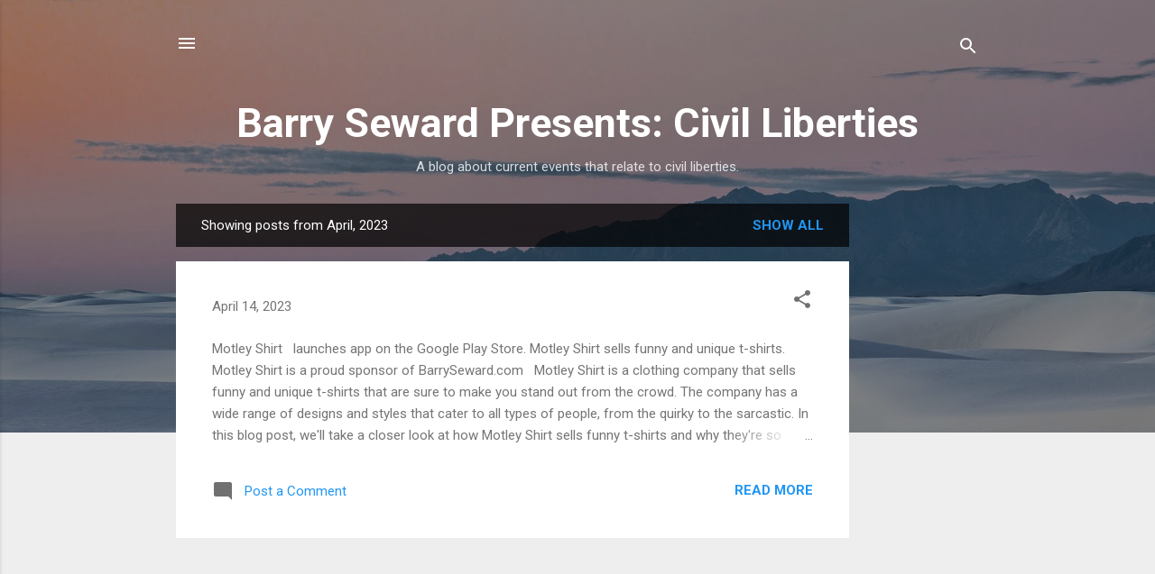

--- FILE ---
content_type: text/html; charset=utf-8
request_url: https://www.google.com/recaptcha/api2/aframe
body_size: 267
content:
<!DOCTYPE HTML><html><head><meta http-equiv="content-type" content="text/html; charset=UTF-8"></head><body><script nonce="j8d6Qkupc8vpQYJMn99oyQ">/** Anti-fraud and anti-abuse applications only. See google.com/recaptcha */ try{var clients={'sodar':'https://pagead2.googlesyndication.com/pagead/sodar?'};window.addEventListener("message",function(a){try{if(a.source===window.parent){var b=JSON.parse(a.data);var c=clients[b['id']];if(c){var d=document.createElement('img');d.src=c+b['params']+'&rc='+(localStorage.getItem("rc::a")?sessionStorage.getItem("rc::b"):"");window.document.body.appendChild(d);sessionStorage.setItem("rc::e",parseInt(sessionStorage.getItem("rc::e")||0)+1);localStorage.setItem("rc::h",'1768848609422');}}}catch(b){}});window.parent.postMessage("_grecaptcha_ready", "*");}catch(b){}</script></body></html>